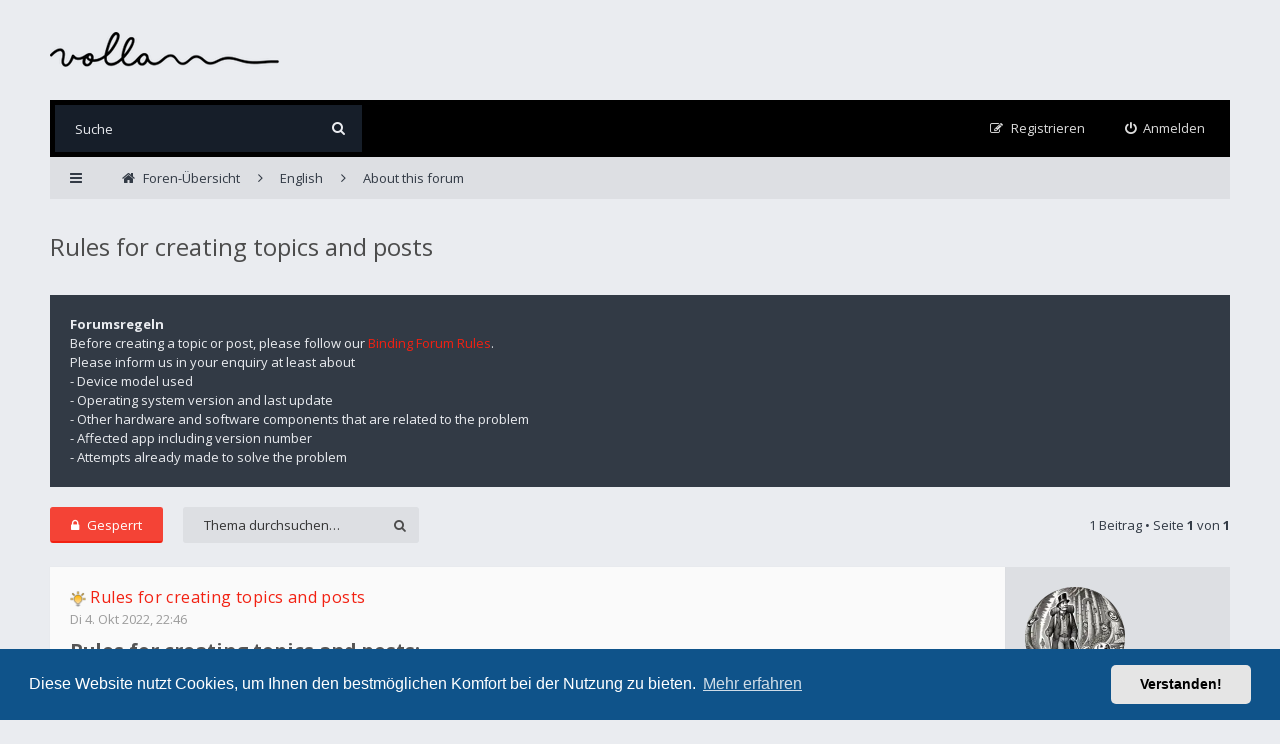

--- FILE ---
content_type: text/html; charset=UTF-8
request_url: https://forum.volla.online/viewtopic.php?f=118&p=2227&sid=6bccf5f55599415539c2c663a65a6add
body_size: 26416
content:
<!DOCTYPE html>
<html dir="ltr" lang="de">
<head>
<meta charset="utf-8">
<meta http-equiv="X-UA-Compatible" content="IE=edge">
<meta name="viewport" content="width=device-width, initial-scale=1">

<title>Rules for creating topics and posts - Volla Forum</title>

	<link rel="alternate" type="application/atom+xml" title="Feed - Volla Forum" href="/app.php/feed?sid=93eafa5d19db46bd193fc8ed4e80b2b1">	<link rel="alternate" type="application/atom+xml" title="Feed - Neuigkeiten" href="/app.php/feed/news?sid=93eafa5d19db46bd193fc8ed4e80b2b1">	<link rel="alternate" type="application/atom+xml" title="Feed - Alle Foren" href="/app.php/feed/forums?sid=93eafa5d19db46bd193fc8ed4e80b2b1">	<link rel="alternate" type="application/atom+xml" title="Feed - Neue Themen" href="/app.php/feed/topics?sid=93eafa5d19db46bd193fc8ed4e80b2b1">		<link rel="alternate" type="application/atom+xml" title="Feed - Forum - About this forum" href="/app.php/feed/forum/118?sid=93eafa5d19db46bd193fc8ed4e80b2b1">	<link rel="alternate" type="application/atom+xml" title="Feed - Thema - Rules for creating topics and posts" href="/app.php/feed/topic/556?sid=93eafa5d19db46bd193fc8ed4e80b2b1">
<!--[if IE]><link rel="shortcut icon" href="./styles/ariki/theme/images/favicon.ico"><![endif]-->
<link rel="apple-touch-icon-precomposed" href="./styles/ariki/theme/images/apple-touch-icon-precomposed.gif">
<link rel="icon" href="./styles/ariki/theme/images/favicon.gif">
<link rel="icon" sizes="16x16" href="./styles/ariki/theme/images/favicon.ico">

	<link rel="canonical" href="https://forum.volla.online/viewtopic.php?t=556">

<!--
	phpBB style name: Ariki
	Based on style:   prosilver (this is the default phpBB3 style)
	Original author:  Tom Beddard ( http://www.subBlue.com/ )
	Modified by:      Gramziu
-->

<link rel="preconnect" href="//fonts.gstatic.com">
<link rel="stylesheet" href="//fonts.googleapis.com/css2?family=Open+Sans:ital,wght@0,300;0,400;0,600;0,700;1,400;1,700&amp;display=swap">
<link rel="stylesheet" href="//maxcdn.bootstrapcdn.com/font-awesome/4.7.0/css/font-awesome.min.css">

	<link rel="stylesheet" href="./styles/ariki/theme/stylesheet.css?assets_version=87">
<link rel="stylesheet" href="./styles/ariki/theme/colours.css?assets_version=87">

	<link href="./assets/cookieconsent/cookieconsent.min.css?assets_version=87" rel="stylesheet">

<meta name="description" content="Rules for creating topics and posts: Vollaforum is a forum by and for users. We are a friendly and open forum. In order to provide good support, please follow t">
<meta name="twitter:card" content="summary">
<meta property="og:site_name" content="Volla Forum">
<meta property="og:url" content="https://forum.volla.online/viewtopic.php?f=118&amp;p=22276bccf5f55599415539c2c663a65a6add">
<meta property="og:type" content="article">
<meta property="og:title" content="Rules for creating topics and posts">
<meta property="og:description" content="Rules for creating topics and posts: Vollaforum is a forum by and for users. We are a friendly and open forum. In order to provide good support, please follow t">
<meta property="article:published_time" content="2022-10-04T20:46:02+00:00">
<meta property="article:section" content="About this forum">
<script type="application/ld+json">
{"@context":"http://schema.org","@type":"DiscussionForumPosting","@id":"https://forum.volla.online/viewtopic.php?f=118&amp;p=22276bccf5f55599415539c2c663a65a6add","headline":"Rules for creating topics and posts","description":"Rules for creating topics and posts: Vollaforum is a forum by and for users. We are a friendly and open forum. In order to provide good support, please follow t","author":{"@type":"Person","name":"waldbursche"},"datePublished":"2022-10-04T20:46:02+00:00","publisher":{"@type":"Organization","name":"Volla Forum","url":"https://forum.volla.online"}}
</script>

<link href="./ext/crizzo/aboutus/styles/ariki/theme/aboutus.css?assets_version=87" rel="stylesheet" media="screen" />
<link href="./ext/vse/lightbox/styles/all/template/lightbox/css/lightbox.min.css?assets_version=87" rel="stylesheet" media="screen" />


	<style>
		@media (min-width: 900px) {
			.signature img.postimage,			.content img.postimage {
				max-height: 400px !important;
				max-width: 400px !important;
			}
		}
	</style>

</head>
<body id="phpbb" class="nojs notouch section-viewtopic ltr ">


<div id="overall-wrap">
	<a id="top" class="anchor" accesskey="t"></a>
	<div id="wrap-head">
		<div id="site-header">
			<div class="chunk">
				<div id="site-logo">
					<a class="site-logo" href="./index.php?sid=93eafa5d19db46bd193fc8ed4e80b2b1" title="Foren-Übersicht"></a>
					<p class="skiplink"><a href="#start_here">Zum Inhalt</a></p>
				</div>

				<ul id="site-menu">
					
				</ul>
			</div>
		</div>

		<div id="site-nav" role="navigation">
			<div class="chunk">

				
				<div class="site-nav">

					
										<div id="site-search" role="search">
						<form action="./search.php?sid=93eafa5d19db46bd193fc8ed4e80b2b1" method="get">
							<fieldset>
								<input name="keywords" type="search" maxlength="128" title="Suche nach Wörtern" size="20" value="" placeholder="Suche" /><button type="submit" title="Suche"><i class="fa fa-search"></i></button><input type="hidden" name="sid" value="93eafa5d19db46bd193fc8ed4e80b2b1" />

							</fieldset>
						</form>
					</div>
					
					<ul role="menubar">
											<li class="font-icon rightside"  data-skip-responsive="true"><a href="./ucp.php?mode=login&amp;redirect=viewtopic.php%3Ff%3D118%26p%3D2227&amp;sid=93eafa5d19db46bd193fc8ed4e80b2b1" title="Anmelden" accesskey="x" role="menuitem"><i class="fa fa-power-off"></i><span class="nav-rh-2">Anmelden</span></a></li>
												<li class="font-icon rightside" data-skip-responsive="true"><a href="./ucp.php?mode=register&amp;sid=93eafa5d19db46bd193fc8ed4e80b2b1" role="menuitem"><i class="fa fa-pencil-square-o"></i><span class="nav-rh-2">Registrieren</span></a></li>
																																		</ul>
				</div>
			</div>
		</div>
	</div>

	
	<a id="start_here" class="anchor"></a>
		
		
<div id="wrap-subhead">
	<div class="chunk">
		<div class="wrap-subhead">
			<ul id="breadcrumbs" role="menubar">
				<li class="font-icon responsive-menu dropdown-container" data-skip-responsive="true">
					<a href="#" class="responsive-menu-link dropdown-trigger"><i class="fa fa-bars"></i></a>
					<div class="dropdown hidden">
						<div class="pointer"><div class="pointer-inner"></div></div>
						<ul class="dropdown-contents" role="menu">
							
															<li class="separator"></li>
																																<li class="font-icon icon-search-unanswered"><a href="./search.php?search_id=unanswered&amp;sid=93eafa5d19db46bd193fc8ed4e80b2b1" role="menuitem"><i class="fa fa-file-o"></i>Unbeantwortete Themen</a></li>
								<li class="font-icon icon-search-active"><a href="./search.php?search_id=active_topics&amp;sid=93eafa5d19db46bd193fc8ed4e80b2b1" role="menuitem"><i class="fa fa-fire"></i>Aktive Themen</a></li>
														<li class="separator site-menu"></li>

							

													</ul>
					</div>
				</li>

				

<li class="breadcrumbs rightside" itemscope itemtype="https://schema.org/BreadcrumbList">

	
			<span class="crumb" itemtype="https://schema.org/ListItem" itemprop="itemListElement" itemscope><a itemprop="item" href="./index.php?sid=93eafa5d19db46bd193fc8ed4e80b2b1" accesskey="h" data-navbar-reference="index"><i class="fa fa-home"></i><span itemprop="name">Foren-Übersicht</span></a><meta itemprop="position" content="1" /></span>

					
				<span class="crumb" itemtype="https://schema.org/ListItem" itemprop="itemListElement" itemscope data-forum-id="26"><a itemprop="item" href="./viewforum.php?f=26&amp;sid=93eafa5d19db46bd193fc8ed4e80b2b1"><span itemprop="name">English</span></a><meta itemprop="position" content="2" /></span>
							
				<span class="crumb" itemtype="https://schema.org/ListItem" itemprop="itemListElement" itemscope data-forum-id="118"><a itemprop="item" href="./viewforum.php?f=118&amp;sid=93eafa5d19db46bd193fc8ed4e80b2b1"><span itemprop="name">About this forum</span></a><meta itemprop="position" content="3" /></span>
			
	</li>

			</ul>

		</div>

		<div id="subhead-title">
						<h2 class="topic-title"><a href="./viewtopic.php?f=118&amp;t=556&amp;sid=93eafa5d19db46bd193fc8ed4e80b2b1">Rules for creating topics and posts</a></h2>
			
					</div>

	</div>
</div>

<div id="wrap-body">
	<div class="chunk">

					<div class="rules">
				<div class="inner">

									<strong>Forumsregeln</strong><br />
					Before creating a topic or post, please follow our <a href="https://forum.volla.online/viewtopic.php?f=118&amp;t=556" class="postlink">Binding Forum Rules</a>.<br>
Please inform us in your enquiry at least about<br>
- Device model used<br>
- Operating system version and last update<br>
- Other hardware and software components that are related to the problem<br>
- Affected app including version number<br>
- Attempts already made to solve the problem
				
				</div>
			</div>
		
		<div class="action-bar top">

			<div class="buttons">
				
							<a href="./posting.php?mode=reply&amp;f=118&amp;t=556&amp;sid=93eafa5d19db46bd193fc8ed4e80b2b1" class="button font-icon" title="Dieses Thema ist gesperrt. Sie können keine Beiträge editieren oder weitere Antworten erstellen.">
					<i class="fa fa-lock"></i>Gesperrt				</a>
			
							</div>

			
			
							<div class="search-box" role="search">
					<form method="get" id="topic-search" action="./search.php?sid=93eafa5d19db46bd193fc8ed4e80b2b1">
					<fieldset>
						<input class="inputbox search"  type="search" name="keywords" id="search_keywords" size="20" placeholder="Thema durchsuchen…" />
						<button class="button" type="submit" title="Suche"><i class="fa fa-search"></i></button>
						<input type="hidden" name="t" value="556" />
<input type="hidden" name="sf" value="msgonly" />
<input type="hidden" name="sid" value="93eafa5d19db46bd193fc8ed4e80b2b1" />

					</fieldset>
					</form>
				</div>
			
							<div class="pagination">
					1 Beitrag
											&bull; Seite <strong>1</strong> von <strong>1</strong>
									</div>
			
			
		</div>

		
		
		
											<div id="p2227" class="post has-profile bg2">
				<div class="inner">

				<dl class="postprofile" id="profile2227">
					<dt class="no-profile-rank has-avatar">
						<div class="avatar-container">
																						<a href="./memberlist.php?mode=viewprofile&amp;u=55&amp;sid=93eafa5d19db46bd193fc8ed4e80b2b1" class="avatar"><img class="avatar" src="./download/file.php?avatar=55_1738099499.png" width="100" height="100" alt="Benutzeravatar" /></a>																				</div>

						
						<a href="./memberlist.php?mode=viewprofile&amp;u=55&amp;sid=93eafa5d19db46bd193fc8ed4e80b2b1" style="color: #00AA00;" class="username-coloured">waldbursche</a>
						
					</dt>

					
					
					
				<dd class="profile-posts"><strong>Beiträge:</strong> <a href="./search.php?author_id=55&amp;sr=posts&amp;sid=93eafa5d19db46bd193fc8ed4e80b2b1">1458</a></dd>				<dd class="profile-joined"><strong>Registriert:</strong> Mo 29. Mär 2021, 15:14</dd>				
				
																			<dd class="profile-custom-field profile-phpbb_location"><strong>Wohnort:</strong> SN - CZ - SK - HU - RO</dd>
																				<dd class="profile-custom-field profile-vollaphoneeins"><strong>Volla Phone mit:</strong> Volla OS 14</dd>
																				<dd class="profile-custom-field profile-handyeins"><strong>Volla Gerätetyp:</strong> VollaPhone Quintus</dd>
																				<dd class="profile-custom-field profile-handyzwei"><strong>sonstiges Handy/iPhone mit Android Version/iOS Version:</strong> VollaPhone 1, VollaPhone 22, VollaTablet mit VollaOS und UbuntuTouch</dd>
													
												
				</dl>

				<div class="postbody">
										<div id="post_content2227">
					
					<h3 class="first">
													<img src="./images/icons/misc/thinking.gif" width="16" height="16" alt="" title="">
												<a href="./viewtopic.php?p=2227&amp;sid=93eafa5d19db46bd193fc8ed4e80b2b1#p2227">Rules for creating topics and posts</a>
					</h3>

				
				
													
				
					
					<p class="author"><a href="./viewtopic.php?p=2227&amp;sid=93eafa5d19db46bd193fc8ed4e80b2b1#p2227"><time datetime="2022-10-04T20:46:02+00:00">Di 4. Okt 2022, 22:46</time></a> </p>

					
					
					
					<div class="content"><strong class="text-strong"><span style="font-size:150%;line-height:116%">Rules for creating topics and posts:</span></strong><br>
<br>
Vollaforum is a forum by and for users. We are a friendly and open forum. In order to provide good support, please follow these rules for creating topics and posts:<br>
<br>
1. please search first with the help of the search function in the forum or in the guides and FAQs for possible solutions for your concern. Often a source for a solution to your problem is already available. If no solution can be found despite an intensive search, it makes sense to create a new topic.<br>
<br>
Select the appropriate subforum for your request. If your topic does not fit into the selected subforum, the moderators will gladly move it to the appropriate forum.<br>
<br>
3. it is very important to ask only one question per topic. If you have more than one question, you can open more topics after considering point 1. If you do not follow this rule and open a topic with more than one question, the moderators may split or delete the topic.<br>
<br>
4. use a technical and factual meaningful title, so that the topic can be found later for other help seekers. Titles like "System problems" or "Phone does not work" are problematic. A title like "System won't boot after updating from version XXX to version XXX" makes more sense.<br>
<br>
5. write, as good as you can, in well and short written texts with clear content and sensible grammar.<br>
<br>
6. inform us in your request about:<br>
- device model used<br>
- operating system version<br>
- other hardware and software components related to the problem<br>
- already undertaken attempts to solve the problem<br>
<br>
7. please refrain from attaching your request to another topic. Even if you think that your question fits into the other topic, it is not unlikely that the solutions can be different. Therefore, always open a separate topic to your question or wait for the solution of the foreign topic to see if it can be of help to you.<br>
<br>
8. do not ask for help through private messages.<br>
<br>
9. if you have found the solution in the meantime, be so kind and publish your solution under your thread. Subsequent help seekers will be happy about it.<br>
<br>
10. mark your thread as solved if you consider your request as answered. The moderators will ask you if necessary and help you.<br>
<br>
Thanks and have fun with your VollaPhone</div>

					
					
															
															<div id="sig2227" class="signature"><strong class="text-strong">Beste Grüße und eine gute Zeit</strong> - <strong class="text-strong">Best regards and a good time</strong><br>
<br>
<em class="text-italics"><span style="text-decoration:underline">Moderator des Forums</span><br>
Hinweise? -&gt; <a href="https://forum.volla.online/ucp.php?i=pm&amp;mode=compose&amp;u=55" class="postlink">PN an mich</a><br>
<br>
<span style="text-decoration:underline">Mod of this forum</span><br>
Notes? -&gt; <a href="https://forum.volla.online/ucp.php?i=pm&amp;mode=compose&amp;u=55" class="postlink">DM me</a></em></div>
										</div>

				</div>

				</div>
											</div>
					
		
		
				<div class="action-bar bottom">
			<div class="buttons">
				
							<a href="./posting.php?mode=reply&amp;f=118&amp;t=556&amp;sid=93eafa5d19db46bd193fc8ed4e80b2b1" class="button font-icon" title="Dieses Thema ist gesperrt. Sie können keine Beiträge editieren oder weitere Antworten erstellen.">
					<i class="fa fa-lock"></i>Gesperrt				</a>
			
							</div>

			
			
			
							<div class="pagination">
					1 Beitrag
											&bull; Seite <strong>1</strong> von <strong>1</strong>
									</div>
						<div class="clear"></div>
		</div>

		
		
	<p class="jumpbox-return"><a href="./viewforum.php?f=118&amp;sid=93eafa5d19db46bd193fc8ed4e80b2b1" class="left-box arrow-left" accesskey="r">Zurück zu „About this forum“</a></p>

	<div class="dropdown-container dropdown-container-right dropdown-up dropdown-left dropdown-button-control" id="jumpbox">
		<span title="Gehe zu" class="dropdown-trigger button dropdown-select">
			Gehe zu		</span>
		<div class="dropdown hidden">
			<div class="pointer"><div class="pointer-inner"></div></div>
			<ul class="dropdown-contents">
																			<li><a href="./viewforum.php?f=94&amp;sid=93eafa5d19db46bd193fc8ed4e80b2b1">Deutsch</a></li>
																<li>&nbsp; &nbsp;<a href="./viewforum.php?f=102&amp;sid=93eafa5d19db46bd193fc8ed4e80b2b1">Allgemein</a></li>
																<li>&nbsp; &nbsp;<a href="./viewforum.php?f=141&amp;sid=93eafa5d19db46bd193fc8ed4e80b2b1">Tutorials</a></li>
																<li>&nbsp; &nbsp;<a href="./viewforum.php?f=104&amp;sid=93eafa5d19db46bd193fc8ed4e80b2b1">Volla Phone</a></li>
																<li>&nbsp; &nbsp;<a href="./viewforum.php?f=143&amp;sid=93eafa5d19db46bd193fc8ed4e80b2b1">Volla Tablet</a></li>
																<li>&nbsp; &nbsp;<a href="./viewforum.php?f=106&amp;sid=93eafa5d19db46bd193fc8ed4e80b2b1">Volla Phone Zubehör</a></li>
																<li>&nbsp; &nbsp;<a href="./viewforum.php?f=4&amp;sid=93eafa5d19db46bd193fc8ed4e80b2b1">Volla OS</a></li>
																<li>&nbsp; &nbsp;<a href="./viewforum.php?f=5&amp;sid=93eafa5d19db46bd193fc8ed4e80b2b1">Ubuntu Touch</a></li>
																<li>&nbsp; &nbsp;<a href="./viewforum.php?f=108&amp;sid=93eafa5d19db46bd193fc8ed4e80b2b1">UBports Installer</a></li>
																<li>&nbsp; &nbsp;<a href="./viewforum.php?f=6&amp;sid=93eafa5d19db46bd193fc8ed4e80b2b1">Andere Betriebssysteme</a></li>
																<li>&nbsp; &nbsp;<a href="./viewforum.php?f=117&amp;sid=93eafa5d19db46bd193fc8ed4e80b2b1">Über dieses Forum</a></li>
																<li><a href="./viewforum.php?f=26&amp;sid=93eafa5d19db46bd193fc8ed4e80b2b1">English</a></li>
																<li>&nbsp; &nbsp;<a href="./viewforum.php?f=27&amp;sid=93eafa5d19db46bd193fc8ed4e80b2b1">General</a></li>
																<li>&nbsp; &nbsp;<a href="./viewforum.php?f=142&amp;sid=93eafa5d19db46bd193fc8ed4e80b2b1">Tutorials</a></li>
																<li>&nbsp; &nbsp;<a href="./viewforum.php?f=31&amp;sid=93eafa5d19db46bd193fc8ed4e80b2b1">Volla Phone</a></li>
																<li>&nbsp; &nbsp;<a href="./viewforum.php?f=144&amp;sid=93eafa5d19db46bd193fc8ed4e80b2b1">Volla Tablet</a></li>
																<li>&nbsp; &nbsp;<a href="./viewforum.php?f=110&amp;sid=93eafa5d19db46bd193fc8ed4e80b2b1">Volla Phone accessories</a></li>
																<li>&nbsp; &nbsp;<a href="./viewforum.php?f=36&amp;sid=93eafa5d19db46bd193fc8ed4e80b2b1">Volla OS</a></li>
																<li>&nbsp; &nbsp;<a href="./viewforum.php?f=41&amp;sid=93eafa5d19db46bd193fc8ed4e80b2b1">Ubuntu Touch</a></li>
																<li>&nbsp; &nbsp;<a href="./viewforum.php?f=112&amp;sid=93eafa5d19db46bd193fc8ed4e80b2b1">UBports Installer</a></li>
																<li>&nbsp; &nbsp;<a href="./viewforum.php?f=46&amp;sid=93eafa5d19db46bd193fc8ed4e80b2b1">Other operating systems</a></li>
																<li>&nbsp; &nbsp;<a href="./viewforum.php?f=118&amp;sid=93eafa5d19db46bd193fc8ed4e80b2b1">About this forum</a></li>
																<li><a href="./viewforum.php?f=119&amp;sid=93eafa5d19db46bd193fc8ed4e80b2b1">Español</a></li>
																<li>&nbsp; &nbsp;<a href="./viewforum.php?f=120&amp;sid=93eafa5d19db46bd193fc8ed4e80b2b1">General</a></li>
																<li>&nbsp; &nbsp;<a href="./viewforum.php?f=121&amp;sid=93eafa5d19db46bd193fc8ed4e80b2b1">Teléfono Volla</a></li>
																<li>&nbsp; &nbsp;<a href="./viewforum.php?f=122&amp;sid=93eafa5d19db46bd193fc8ed4e80b2b1">Accesorios para teléfonos Volla</a></li>
																<li>&nbsp; &nbsp;<a href="./viewforum.php?f=123&amp;sid=93eafa5d19db46bd193fc8ed4e80b2b1">Volla sistema operativo</a></li>
																<li>&nbsp; &nbsp;<a href="./viewforum.php?f=124&amp;sid=93eafa5d19db46bd193fc8ed4e80b2b1">Ubuntu Touch</a></li>
																<li>&nbsp; &nbsp;<a href="./viewforum.php?f=125&amp;sid=93eafa5d19db46bd193fc8ed4e80b2b1">Instalador de UBports</a></li>
																<li>&nbsp; &nbsp;<a href="./viewforum.php?f=126&amp;sid=93eafa5d19db46bd193fc8ed4e80b2b1">Otros sistemas operativos</a></li>
																<li>&nbsp; &nbsp;<a href="./viewforum.php?f=127&amp;sid=93eafa5d19db46bd193fc8ed4e80b2b1">Sobre este foro</a></li>
																<li><a href="./viewforum.php?f=145&amp;sid=93eafa5d19db46bd193fc8ed4e80b2b1">Česky Slovenská</a></li>
																<li>&nbsp; &nbsp;<a href="./viewforum.php?f=146&amp;sid=93eafa5d19db46bd193fc8ed4e80b2b1">Obecné Všeobecné</a></li>
																<li>&nbsp; &nbsp;<a href="./viewforum.php?f=147&amp;sid=93eafa5d19db46bd193fc8ed4e80b2b1">Instrukce  Inštrukcie</a></li>
																<li><a href="./viewforum.php?f=148&amp;sid=93eafa5d19db46bd193fc8ed4e80b2b1">Italiano</a></li>
																<li>&nbsp; &nbsp;<a href="./viewforum.php?f=150&amp;sid=93eafa5d19db46bd193fc8ed4e80b2b1">Generale</a></li>
																<li>&nbsp; &nbsp;<a href="./viewforum.php?f=149&amp;sid=93eafa5d19db46bd193fc8ed4e80b2b1">Tutorials</a></li>
																<li><a href="./viewforum.php?f=140&amp;sid=93eafa5d19db46bd193fc8ed4e80b2b1">Général</a></li>
										</ul>
		</div>
	</div>

		
		
	</div>
</div>

		
	
	<div id="wrap-footer">
		<div id="site-footer-nav" role="navigation">
			<div class="chunk">
				<ul class="site-footer-nav" role="menubar">
					<li class="breadcrumbs">
																		<span class="crumb"><a href="./index.php?sid=93eafa5d19db46bd193fc8ed4e80b2b1" data-navbar-reference="index">Foren-Übersicht</a></span>
											</li>
					
										<li class="rightside">Alle Zeiten sind <span title="Europa/Berlin">UTC+01:00</span></li>
																<li class="rightside"><a href="./ucp.php?mode=delete_cookies&amp;sid=93eafa5d19db46bd193fc8ed4e80b2b1" data-ajax="true" data-refresh="true" role="menuitem">Alle Cookies löschen</a></li>
																										<li class="rightside" data-last-responsive="true"><a href="/app.php/aboutus?sid=93eafa5d19db46bd193fc8ed4e80b2b1" role="menuitem">Impressum</a></li>										<li class="rightside"><a href="./ucp.php?mode=privacy&amp;sid=93eafa5d19db46bd193fc8ed4e80b2b1" title="Datenschutz" role="menuitem">Datenschutz</a></li>
					<li class="rightside"><a href="./ucp.php?mode=terms&amp;sid=93eafa5d19db46bd193fc8ed4e80b2b1" title="Nutzungsbedingungen" role="menuitem">Nutzungsbedingungen</a></li>
				</ul>
			</div>
		</div>

		<div id="site-footer">
			<div class="chunk">
				                <p align="center">
                    Volla Systeme GmbH<br/>
                    Kölner Straße 102<br/>
                    42897 Remscheid</p>
                <p align="center">
                    Telefon: <a href="tel:+4915165473083">+49 2191 59897 61</a><br/>
                    E-Mail:<a href="mailto:forum@volla.online">forum@volla.online</a></p>
                    
                <br />
                
				Powered by <a href="https://www.phpbb.com/">phpBB</a>&reg; Forum Software &copy; phpBB Limited

				<br />Ariki Theme by <a href="http://themeforest.net/user/Gramziu">Gramziu</a>
				<br />Deutsche Übersetzung durch <a href="https://www.phpbb.de/">phpBB.de</a>											</div>
		</div>

		<div id="darkenwrapper" data-ajax-error-title="AJAX-Fehler" data-ajax-error-text="Bei der Verarbeitung Ihrer Anfrage ist ein Fehler aufgetreten." data-ajax-error-text-abort="Der Benutzer hat die Anfrage abgebrochen." data-ajax-error-text-timeout="Bei Ihrer Anfrage ist eine Zeitüberschreitung aufgetreten. Bitte versuchen Sie es erneut." data-ajax-error-text-parsererror="Bei Ihrer Anfrage ist etwas falsch gelaufen und der Server hat eine ungültige Antwort zurückgegeben.">
			<div id="darken">&nbsp;</div>
		</div>

		<div id="phpbb_alert" class="phpbb_alert" data-l-err="Fehler" data-l-timeout-processing-req="Bei der Anfrage ist eine Zeitüberschreitung aufgetreten.">
			<a href="#" class="alert_close"></a>
			<h3 class="alert_title">&nbsp;</h3><p class="alert_text"></p>
		</div>
		<div id="phpbb_confirm" class="phpbb_alert">
			<a href="#" class="alert_close"></a>
			<div class="alert_text"></div>
		</div>

		<div style="display: none;">
			<a id="bottom" class="anchor" accesskey="z"></a>
			<img src="/app.php/cron/cron.task.core.tidy_cache?sid=93eafa5d19db46bd193fc8ed4e80b2b1" width="1" height="1" alt="cron" />		</div>
</div>

<script src="./assets/javascript/jquery-3.5.1.min.js?assets_version=87"></script>
<script src="./assets/javascript/core.js?assets_version=87"></script>

	<script src="./assets/cookieconsent/cookieconsent.min.js?assets_version=87"></script>
	<script>
		if (typeof window.cookieconsent === "object") {
			window.addEventListener("load", function(){
				window.cookieconsent.initialise({
					"palette": {
						"popup": {
							"background": "#0F538A"
						},
						"button": {
							"background": "#E5E5E5"
						}
					},
					"theme": "classic",
					"content": {
						"message": "Diese\u0020Website\u0020nutzt\u0020Cookies,\u0020um\u0020Ihnen\u0020den\u0020bestm\u00F6glichen\u0020Komfort\u0020bei\u0020der\u0020Nutzung\u0020zu\u0020bieten.",
						"dismiss": "Verstanden\u0021",
						"link": "Mehr\u0020erfahren",
						"href": "./ucp.php?mode=privacy&amp;sid=93eafa5d19db46bd193fc8ed4e80b2b1"
					}
				});
			});
		}
	</script>

<script>
	$(function() {
		$("select").chosen({
			disable_search: true,
			width: "auto"
		});
	});
</script>

											<script>
		var vseLightbox = {};
		vseLightbox.resizeHeight = 400;
		vseLightbox.resizeWidth = 400;
		vseLightbox.lightboxGal = 2;
		vseLightbox.lightboxSig = 1;
		vseLightbox.imageTitles = 1;
		vseLightbox.lightboxAll = 1;
		vseLightbox.downloadFile = 'download/file.php';
	</script>

<script src="./styles/ariki/template/forum_fn.js?assets_version=87"></script>
<script src="./styles/ariki/template/ajax.js?assets_version=87"></script>
<script src="./styles/ariki/template/chosen.jquery.min.js?assets_version=87"></script>
<script src="./ext/vse/lightbox/styles/all/template/js/resizer.js?assets_version=87"></script>
<script src="./ext/vse/lightbox/styles/all/template/lightbox/js/lightbox.min.js?assets_version=87"></script>


<script>
	lightbox.option({
		'albumLabel': 'Image\u0020\u00251\u0020of\u0020\u00252'
	});
</script>

</div>

</body>
</html>
